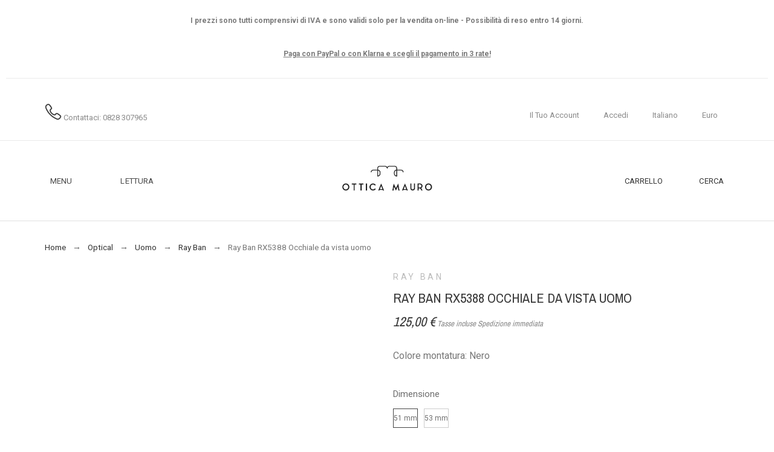

--- FILE ---
content_type: text/css
request_url: https://www.otticamauro.biz/modules/creativeelements/views/css/ce/3010000.css?1677262289
body_size: 971
content:
.elementor-3010000 .elementor-element.elementor-element-fahidby > .elementor-container{max-width:732px;text-align:center;}.elementor-3010000 .elementor-element.elementor-element-fahidby{margin-top:-27px;margin-bottom:-27px;}.elementor-3010000 .elementor-element.elementor-element-gjpftjz .elementor-text-editor{text-align:center;}body:not(.rtl) .elementor-3010000 .elementor-element.elementor-element-gjpftjz .elementor-drop-cap{margin-right:10px;}body.rtl .elementor-3010000 .elementor-element.elementor-element-gjpftjz .elementor-drop-cap{margin-left:10px;}.elementor-3010000 .elementor-element.elementor-element-gjpftjz > .elementor-widget-container{margin:-5px -5px -5px -5px;}.elementor-3010000 .elementor-element.elementor-element-gd4uvfo .elementor-divider-separator{border-top-style:solid;border-top-width:1px;border-top-color:#eaeaea;width:100%;}.elementor-3010000 .elementor-element.elementor-element-gd4uvfo .elementor-divider{padding-top:15px;padding-bottom:15px;}.elementor-3010000 .elementor-element.elementor-element-jdndcpd{border-style:solid;border-width:0px 0px 1px 0px;border-color:#eaeaea;padding:3px 0px 4px 0px;}.elementor-3010000 .elementor-element.elementor-element-hyvfgdu > .elementor-element-populated{padding:0px 10px 0px 10px;}.elementor-3010000 .elementor-element.elementor-element-huatrmj{color:#8a8a8a;font-size:13px;}body:not(.rtl) .elementor-3010000 .elementor-element.elementor-element-huatrmj .elementor-drop-cap{margin-right:10px;}body.rtl .elementor-3010000 .elementor-element.elementor-element-huatrmj .elementor-drop-cap{margin-left:10px;}.elementor-3010000 .elementor-element.elementor-element-fswktpi > .elementor-element-populated{padding:0px 10px 0px 10px;}.elementor-3010000 .elementor-element.elementor-element-cokiclg .pkheaderitems > ul{font-size:13px;text-transform:capitalize;}.elementor-3010000 .elementor-element.elementor-element-cokiclg .pkheaderitems > ul > li > a, .elementor-3010000 .elementor-element.elementor-element-cokiclg .pkheaderitems > ul > li > span, .elementor-3010000 .elementor-element.elementor-element-cokiclg #desktop_cart .header > a{color:#8a8a8a;}.elementor-3010000 .elementor-element.elementor-element-cokiclg .pkheaderitems .header-item-counter:before{content:"(";}.elementor-3010000 .elementor-element.elementor-element-cokiclg .pkheaderitems .header-item-counter:after{content:")";}#header .elementor-3010000 .elementor-element.elementor-element-cokiclg .pkheaderitems .header-item-counter:before{content:"(";}#header .elementor-3010000 .elementor-element.elementor-element-cokiclg .pkheaderitems .header-item-counter:after{content:")";}.elementor-3010000 .elementor-element.elementor-element-cokiclg .item-icon-true .header-item-counter{margin:10px 0px 0px -5px;}.elementor-3010000 .elementor-element.elementor-element-cokiclg .pkheaderitems .header-item-counter{background-color:rgba(223,31,31,0);color:#7a7a7a;}#header .elementor-3010000 .elementor-element.elementor-element-cokiclg .pkheaderitems .header-item-counter{background-color:rgba(223,31,31,0);color:#7a7a7a;}.elementor-3010000 .elementor-element.elementor-element-cokiclg .pkheaderitems #sisearch, .elementor-3010000 .elementor-element.elementor-element-cokiclg .pkheaderitems #sisearch::placeholder{color:#cccccc;}.elementor-3010000 .elementor-element.elementor-element-cokiclg #search_widget label .svgic-search{color:#cccccc;}.elementor-3010000 .elementor-element.elementor-element-cokiclg .pkheaderitems #sisearch{background-color:#ffffff;border-color:#999999;border-width:1px;border-radius:20px 20px 20px 20px;padding:9px 20px 9px 20px;}.elementor-3010000 .elementor-element.elementor-element-cokiclg > .elementor-widget-container{margin:19px 19px 19px 19px;}.elementor-3010000 .elementor-element.elementor-element-mcgdqyg{padding:28px 10px 27px 10px;}.elementor-3010000 .elementor-element.elementor-element-lxcjlwo .top-menu{justify-content:flex-start;}.elementor-3010000 .elementor-element.elementor-element-lxcjlwo #top-menu > li.level-1:first-child > a, .elementor-3010000 .elementor-element.elementor-element-lxcjlwo .pk-top-menu > li.level-1:first-child > a{padding-left:0;}.elementor-3010000 .elementor-element.elementor-element-lxcjlwo #top-menu > li.level-1:last-child > a, .elementor-3010000 .elementor-element.elementor-element-lxcjlwo .pk-top-menu > li.level-1:last-child > a{padding-right:0;}.elementor-3010000 .elementor-element.elementor-element-lxcjlwo #top-menu > li > a, .elementor-3010000 .elementor-element.elementor-element-lxcjlwo .pk-top-menu > li > a{color:rgba(0,0,0,0.73);font-size:13px;text-transform:uppercase;letter-spacing:0.1px;}.elementor-3010000 .elementor-element.elementor-element-mrlkaog .logo-link-wrap{text-align:center;}.elementor-3010000 .elementor-element.elementor-element-rlrzroi .pkheaderitems > ul{font-size:13px;text-transform:uppercase;letter-spacing:0.1px;}.elementor-3010000 .elementor-element.elementor-element-rlrzroi .pkheaderitems .header-item-counter:before{content:"(";}.elementor-3010000 .elementor-element.elementor-element-rlrzroi .pkheaderitems .header-item-counter:after{content:")";}#header .elementor-3010000 .elementor-element.elementor-element-rlrzroi .pkheaderitems .header-item-counter:before{content:"(";}#header .elementor-3010000 .elementor-element.elementor-element-rlrzroi .pkheaderitems .header-item-counter:after{content:")";}.elementor-3010000 .elementor-element.elementor-element-rlrzroi .item-icon-true .header-item-counter{margin:10px 0px 0px -5px;}.elementor-3010000 .elementor-element.elementor-element-rlrzroi .pkheaderitems .header-item-counter{background-color:rgba(0,0,0,0);color:#7a7a7a;}#header .elementor-3010000 .elementor-element.elementor-element-rlrzroi .pkheaderitems .header-item-counter{background-color:rgba(0,0,0,0);color:#7a7a7a;}.elementor-3010000 .elementor-element.elementor-element-rlrzroi .pkheaderitems #sisearch, .elementor-3010000 .elementor-element.elementor-element-rlrzroi .pkheaderitems #sisearch::placeholder{color:#cccccc;}.elementor-3010000 .elementor-element.elementor-element-rlrzroi #search_widget label .svgic-search{color:#cccccc;}.elementor-3010000 .elementor-element.elementor-element-rlrzroi .pkheaderitems #sisearch{background-color:#ffffff;border-color:#999999;border-width:1px;border-radius:20px 20px 20px 20px;padding:9px 20px 9px 20px;}@media(min-width:768px){.elementor-3010000 .elementor-element.elementor-element-hyvfgdu{width:44.884%;}.elementor-3010000 .elementor-element.elementor-element-fswktpi{width:55.115%;}.elementor-3010000 .elementor-element.elementor-element-fuyrjfx{width:40.000%;}.elementor-3010000 .elementor-element.elementor-element-fdpnlxe{width:20.000%;}.elementor-3010000 .elementor-element.elementor-element-gzmcfue{width:40.000%;}}

--- FILE ---
content_type: application/x-javascript
request_url: https://consentcdn.cookiebot.com/consentconfig/fc9b2512-e604-4ddd-8675-1f4c8df29569/otticamauro.biz/configuration.js
body_size: 306
content:
CookieConsent.configuration.tags.push({id:98984796,type:"script",tagID:"",innerHash:"",outerHash:"",tagHash:"6988910064539",url:"https://consent.cookiebot.com/uc.js",resolvedUrl:"https://consent.cookiebot.com/uc.js",cat:[1]});CookieConsent.configuration.tags.push({id:98984798,type:"script",tagID:"",innerHash:"",outerHash:"",tagHash:"13075787849157",url:"https://www.googletagmanager.com/gtag/js?id=UA-73128927-2",resolvedUrl:"https://www.googletagmanager.com/gtag/js?id=UA-73128927-2",cat:[4]});CookieConsent.configuration.tags.push({id:98984800,type:"script",tagID:"",innerHash:"",outerHash:"",tagHash:"4514293259532",url:"https://osm.klarnaservices.com/lib.js",resolvedUrl:"https://osm.klarnaservices.com/lib.js",cat:[1]});CookieConsent.configuration.tags.push({id:98984801,type:"script",tagID:"",innerHash:"",outerHash:"",tagHash:"14981383926156",url:"https://www.googletagmanager.com/gtag/js?id=AW-11061230010",resolvedUrl:"https://www.googletagmanager.com/gtag/js?id=AW-11061230010",cat:[1,4]});CookieConsent.configuration.tags.push({id:98984802,type:"script",tagID:"",innerHash:"",outerHash:"",tagHash:"6565267473249",url:"https://www.otticamauro.biz/modules/ps_checkout/views/js/front.js?version=3.6.3",resolvedUrl:"https://www.otticamauro.biz/modules/ps_checkout/views/js/front.js?version=3.6.3",cat:[1]});CookieConsent.configuration.tags.push({id:98984803,type:"image",tagID:"",innerHash:"",outerHash:"",tagHash:"2013334718963",url:"https://www.otticamauro.biz/img/cms/randolph.jpeg",resolvedUrl:"https://www.otticamauro.biz/img/cms/randolph.jpeg",cat:[4]});CookieConsent.configuration.tags.push({id:98984804,type:"script",tagID:"",innerHash:"",outerHash:"",tagHash:"10367852072910",url:"https://www.google.com/recaptcha/api.js?onload=onloadCallback&render=explicit&hl=it",resolvedUrl:"https://www.google.com/recaptcha/api.js?onload=onloadCallback&render=explicit&hl=it",cat:[1]});

--- FILE ---
content_type: application/x-javascript; charset=utf-8
request_url: https://consent.cookiebot.com/fc9b2512-e604-4ddd-8675-1f4c8df29569/cc.js?renew=false&referer=www.otticamauro.biz&dnt=false&init=false
body_size: 215
content:
if(console){var cookiedomainwarning='Error: The domain WWW.OTTICAMAURO.BIZ is not authorized to show the cookie banner for domain group ID fc9b2512-e604-4ddd-8675-1f4c8df29569. Please add it to the domain group in the Cookiebot Manager to authorize the domain.';if(typeof console.warn === 'function'){console.warn(cookiedomainwarning)}else{console.log(cookiedomainwarning)}};